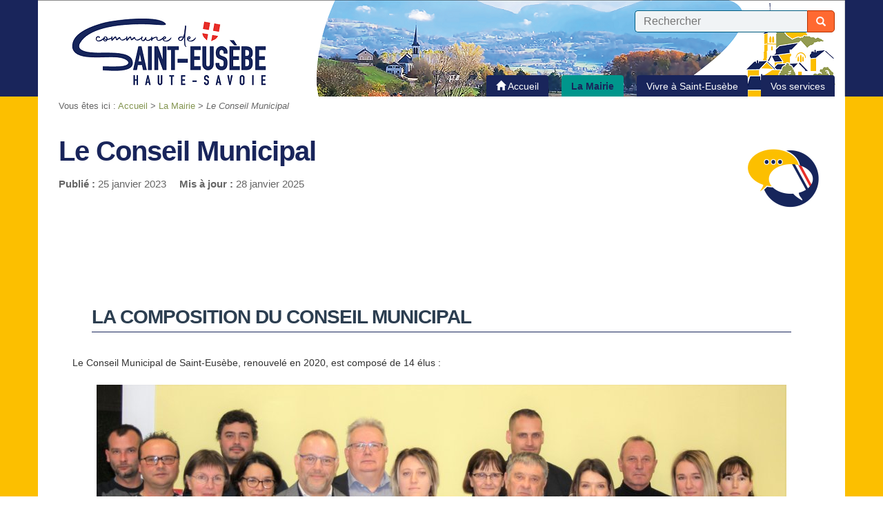

--- FILE ---
content_type: text/html; charset=utf-8
request_url: https://www.saint-eusebe74.fr/Le-Conseil-Municipal-62
body_size: 5806
content:
	
	<!doctype html>
<html class="no-js" lang="fr">
	<head>
		<meta charset="utf-8">
		
		<meta http-equiv="x-ua-compatible" content="ie=edge">
		<meta name="viewport" content="width=device-width, initial-scale=1">
	
	<link rel="icon" href="IMG/siteon0.png?1679500870" />
		
	
	<link rel="alternate" type="application/rss+xml" title="Syndiquer tout le site" href="spip.php?page=backend" />
	
	
<script type="text/javascript">/* <![CDATA[ */
var box_settings = {tt_img:true,sel_g:"a[type=\'image/jpeg\'],a[type=\'image/png\'],a[type=\'image/gif\']",sel_c:".mediabox",trans:"elastic",speed:"200",ssSpeed:"2500",maxW:"90%",maxH:"90%",minW:"400px",minH:"",opa:"0.9",str_ssStart:"Diaporama",str_ssStop:"Arrêter",str_cur:"{current}/{total}",str_prev:"Précédent",str_next:"Suivant",str_close:"Fermer",splash_url:""};
var box_settings_splash_width = "600px";
var box_settings_splash_height = "90%";
var box_settings_iframe = true;
/* ]]> */</script>
<!-- insert_head_css --><link rel='stylesheet' type='text/css' media='all' href='plugins-dist/jquery_ui/css/ui/jquery-ui.css' />
<link rel="stylesheet" href="plugins-dist/mediabox/colorbox/black-striped/colorbox.css" type="text/css" media="all" /><link rel='stylesheet' type='text/css' media='all' href='plugins-dist/porte_plume/css/barre_outils.css?1687782706' />
<link rel='stylesheet' type='text/css' media='all' href='local/cache-css/cssdyn-css_barre_outils_icones_css-efbff8b4.css?1688550894' />
<link rel="stylesheet" href="plugins/auto/portail74/public/squelettes/css/albums.css" type="text/css" /><script src="prive/javascript/jquery.js?1687782706" type="text/javascript"></script>

<script src="prive/javascript/jquery-migrate-3.0.1.js?1687782706" type="text/javascript"></script>

<script src="prive/javascript/jquery.form.js?1687782706" type="text/javascript"></script>

<script src="prive/javascript/jquery.autosave.js?1687782706" type="text/javascript"></script>

<script src="prive/javascript/jquery.placeholder-label.js?1687782706" type="text/javascript"></script>

<script src="prive/javascript/ajaxCallback.js?1687782706" type="text/javascript"></script>

<script src="prive/javascript/js.cookie.js?1687782706" type="text/javascript"></script>

<script src="prive/javascript/jquery.cookie.js?1687782706" type="text/javascript"></script>

<script src="plugins-dist/jquery_ui/prive/javascript/ui/jquery-ui.js?1687782706" type="text/javascript"></script>
<!-- insert_head -->
	<script src="plugins-dist/mediabox/javascript/jquery.colorbox.js?1687782706" type="text/javascript"></script>
	<script src="plugins-dist/mediabox/javascript/spip.mediabox.js?1687782706" type="text/javascript"></script><script type='text/javascript' src='plugins-dist/porte_plume/javascript/jquery.markitup_pour_spip.js?1687782706'></script>
<script type='text/javascript' src='plugins-dist/porte_plume/javascript/jquery.previsu_spip.js?1687782706'></script>
<script type='text/javascript' src='local/cache-js/jsdyn-javascript_porte_plume_start_js-54c1c060.js?1688550894'></script>

<!-- Debut CS -->
<style type="text/css">
<!--/*--><![CDATA[/*><!--*/
/* Pour info : enveloppe_mails = -1 */

/*]]>*/-->
</style>
<!-- Fin CS -->


<!-- Debut CS -->
<script type="text/javascript"><!--
var cs_prive=window.location.pathname.match(/\/ecrire\/$/)!=null;
jQuery.fn.cs_todo=function(){return this.not('.cs_done').addClass('cs_done');};
var cs_init = function() {
	/* optimisation : 'IF(1)' */ if(!cs_prive) jQuery("a.spip_out,a.spip_url,a.spip_glossaire",this).attr("target", "_blank"); 
}
if(typeof onAjaxLoad=='function') onAjaxLoad(cs_init);
if(window.jQuery) {
var cs_sel_jQuery='';
var cs_CookiePlugin="prive/javascript/jquery.cookie.js";
jQuery(document).ready(function(){
	cs_init.apply(document);
});
}
// --></script>

<!-- Fin CS -->


<!-- début de : ckeditor_insert_head -->
<link rel='stylesheet' href='plugins/auto/ckeditor/v1.2.6/css/cked-editor.css' type='text/css' />

	<script type="application/javascript" src="https://www.saint-eusebe74.fr/plugins/auto/ckeditor/v1.2.6/lib/ckeditor/ckeditor.js?1686210438"></script>
	<script type="application/javascript">CKEDITOR.config.jqueryOverrideVal=true;</script>
	<script type="application/javascript" src="https://www.saint-eusebe74.fr/plugins/auto/ckeditor/v1.2.6/lib/ckeditor/adapters/jquery.js?1686210438"></script>
	<script type="application/javascript" src="local/cache-js/jsdyn-ckeditor4spip_js-aef3ef73.js?1688550894"></script>
	<script type="application/javascript">
$(document).ready(function(){
	function loadCKEditor() {
		// la configuration de ckeditor :
		CKEDITOR.ckeditorpath="https:\/\/www.saint-eusebe74.fr\/plugins\/auto\/ckeditor\/v1.2.6\/lib\/ckeditor\/ckeditor.js";
		CKEDITOR.spipurl="https:\/\/www.saint-eusebe74.fr\/spip.php";
		CKEDITOR.ckpreferedversion='4.19.1';
		CKEDITOR.ckeditmode='spip';
		CKEDITOR.ckConfig = {"minwidth":828,"vignette":200,"filebrowserSpipdocBrowseUrl":"https:\/\/www.saint-eusebe74.fr\/spip.php?page=select_documents","format_tags":"h3;pre","format_h3":{"element":"h3","attributes":{"class":"spip"}},"format_pre":{"element":"pre","attributes":{"class":"spip"}},"forcePasteAsPlainText":true,"toolbar_SpipFull":[["Cut","Copy","Paste","PasteText"],["SpellChecker","Scayt"],["Undo","Redo"],["Find","Replace"],["SelectAll","RemoveFormat"],["Bold","Italic","Underline","Strike"],["Subscript","Superscript"],["NumberedList","BulletedList","Outdent","Indent"],["JustifyLeft","JustifyCenter","JustifyRight","JustifyBlock"],"\/",["Spip","Link","Unlink","Anchor"],["SpipModeles"],["Table","HorizontalRule","SpecialChar"],["Styles","Format","Font","FontSize"],["TextColor","BGColor"],["Maximize","About"]],"toolbar_SpipBasic":[["Cut","Copy","PasteText","-","Bold","Italic","Underline","-","NumberedList","BulletedList","-","Spip","Link","Unlink","-","About"]],"toolbar":"SpipFull","uiColor":"#f5f5f5","language":"fr","contentsCss":["https:\/\/www.saint-eusebe74.fr\/prive\/spip_style.css?1687782706","https:\/\/www.saint-eusebe74.fr\/plugins\/auto\/ckeditor\/v1.2.6\/css\/cked-editor.css?1686210438"],"font_names":"serif;sans serif;monospace;cursive;fantasy","filebrowserBrowseUrl":"https:\/\/www.saint-eusebe74.fr\/spip.php?page=filebrowser&type=files","filebrowserImageBrowseLinkUrl":"https:\/\/www.saint-eusebe74.fr\/spip.php?page=filebrowser&type=files","filebrowserImageBrowseUrl":"https:\/\/www.saint-eusebe74.fr\/spip.php?page=filebrowser&type=images","filebrowserFlashBrowseUrl":"https:\/\/www.saint-eusebe74.fr\/spip.php?page=filebrowser&type=flash","filebrowserUploadUrl":"https:\/\/www.saint-eusebe74.fr\/spip.php?page=filebrowser&type=files&mode=direct","filebrowserImageUploadUrl":"https:\/\/www.saint-eusebe74.fr\/spip.php?page=filebrowser&type=images&mode=direct","filebrowserFlashUploadUrl":"https:\/\/www.saint-eusebe74.fr\/spip.php?page=filebrowser&type=flash&mode=direct","filebrowserWindowWidth":682,"filebrowserWindowHeight":500,"extraPlugins":"spip,spipmodeles","loadExtraPlugins":{"spip":"https:\/\/www.saint-eusebe74.fr\/plugins\/auto\/ckeditor\/v1.2.6\/ckeditor-plugin\/spip\/","spipmodeles":"https:\/\/www.saint-eusebe74.fr\/plugins\/auto\/ckeditor\/v1.2.6\/ckeditor-plugin\/spipmodeles\/"},"colorButton_enableMore":false,"height":500,"scayt_autoStartup":false,"scayt_sLang":"fr_FR","resize_enabled":true,"entities":false,"skin":"moono-lisa","enterMode":1,"shiftEnterMode":2,"stylesCombo_stylesSet":"spip-styles:https:\/\/www.saint-eusebe74.fr\/spip.php?page=spip-styles.js","removeDialogTabs":"link:advanced","fontSize_sizes":"8\/8px;9\/9px;10\/10px;11\/11px;12\/12px;14\/14px;16\/16px;18\/18px;20\/20px;22\/22px;24\/24px;26\/26px;28\/28px;36\/36px;48\/48px;72\/72px","dialog_startupFocusTab":true,"readOnly":false,"spip_contexte":{"id":null,"type":null},"forceEnterMode":true,"removePlugins":"blockquote,div,docprops,flash,iframe,image2,newpage,pagebreak,pastefromword,placeholder,preview,print,save,showblocks,smiley,sourcearea,templates,uicolor,forms,devtools","allowedContent":true,"fullPage":false};

		var ajaxload=[{"0":"#formulaire_forum textarea[name=texte]","1":"Basic","3":"54c01556b8a644870e0ec01f26dd1541"},{"0":"textarea.crayon-active","1":"Full","3":"1c62eb7851e9eaf12196e323a2b31960"}];
		CKEDITOR.instances = [] ; // normalement aucune instances de CKEDITOR n'est valide à cet instant, on les vide.
		fullInitCKEDITOR(ajaxload) ;
	}

	if(typeof onAjaxLoad == 'function') onAjaxLoad(loadCKEditor);
	loadCKEditor();
}) ;

	</script>
<!-- fin de : ckeditor_insert_head -->

	
	<link href="plugins/auto/portail74/public/squelettes/css/normalize.css" rel="stylesheet">
	<link href="plugins/auto/portail74/public/squelettes/bootstrap/css/bootstrap.min.css" rel="stylesheet">
	<link href="plugins/auto/portail74/public/squelettes/bootstrap/css/bootstrap-theme.min.css" rel="stylesheet">
	
	
	<script src="plugins/auto/portail74/public/squelettes/js/hoverIntent.js"></script>
	<script src="plugins/auto/portail74/public/squelettes/js/superfish.min.js"></script>
	
	<script src="plugins/auto/portail74/public/squelettes/js/jquery.cycle2.min.js"></script>
	<script src="plugins/auto/portail74/public/squelettes/js/jquery.cycle2.carousel.min.js"></script>
	
	<script src="plugins/auto/portail74/public/squelettes/js/modernizr-2.8.3.min.js"></script>
	
	<link href="spip.php?page=portail74.css" rel="stylesheet">
	
	<script src="plugins/auto/portail74/public/squelettes/js/portail74.js" type="text/javascript"></script>	
	<title>Le Conseil Municipal - Saint-Eus&#232;be</title>
	<meta name="description" content="Vous trouverez ici la composition de notre Conseil Municipal ainsi que la date de la prochaine s&#233;ance." />
	
</head>
<body>
	
	<header class="header">
	<div class="container">
		
		<h1>
			<a href="Francais">
				<img class='spip_logo spip_logos' alt="" src="local/cache-vignettes/L108xH100/siteon0-13469.png?1687784006" width='108' height='100' />
				<span>
					<strong>Saint-Eusèbe</strong>
					<em>Haute-Savoie - 74</em>
				</span>
			</a>
		</h1>
		
		
		
		<div class="haut">
			
			
			
			
			<form action="spip.php?page=recherche" method="get" class="formrecherche formulaire_spip">
	<input name="page" value="recherche" type="hidden"
/>
	
	<input 
		type="text" class="text"
		size="80" accesskey="4"
		autocapitalize="off" autocorrect="off"
		name="recherche" id="recherche"
		placeholder="Rechercher" value="" />
	<button type="submit" class="button">
		<span class="glyphicon glyphicon-search"></span>
		<span class="text">Recherche</span>
	</button>
</form>			
		</div>
		
		<nav class="header">
	<h2>Navigation</h2>
	
	<span class="sommaire_button"></span>
	<ul class="sommaire">
		
		<li class="accueil off">
			<a href="Francais" class="off premier">
				<span class="glyphicon glyphicon-home"></span>
				<span class="text">
				Accueil
				</span>
			</a>
		</li>
		
		
		
		<li class="on current">
			<a href="La-Mairie" 
				class="on current pere">
				<strong>
				La Mairie
				</strong>
			</a>
				
				
				
				<ul>
					
					<li class="off">
						<a href="Documents-de-seance-21" 
							class="off ">
							<span>
							Documents de séance
							</span>
						</a>
						
						
					</li>
					
					
					
					
					<li class="on current">
						<a href="Le-Conseil-Municipal-62" class="on">
							<strong>
							Le Conseil Municipal
							</strong>
						</a>
					</li>
					
					<li class="off">
						<a href="Horaires-et-contacts-63" class="off">
							<span>
							Horaires et contacts
							</span>
						</a>
					</li>
					
					<li class="off">
						<a href="Recrutement-43" class="off">
							<span>
							Recrutement
							</span>
						</a>
					</li>
					
				</ul>
				
				
			
		</li>
				
		
		
		<li class="off">
			<a href="Vivre-a-Saint-Eusebe" 
				class="off pere">
				<span>
				Vivre à Saint-Eusèbe
				</span>
			</a>
				
				
				
				<ul>
					
					<li class="off">
						<a href="Les-associations-25" 
							class="off ">
							<span>
							Les associations
							</span>
						</a>
						
						
					</li>
					
					<li class="off">
						<a href="Les-entreprises-locales" 
							class="off ">
							<span>
							Les entreprises locales
							</span>
						</a>
						
						
					</li>
					
					<li class="off">
						<a href="Les-projets-et-travaux-en-cours-26" 
							class="off ">
							<span>
							Les projets et travaux en cours
							</span>
						</a>
						
						
					</li>
					
					
					
					
					<li class="off">
						<a href="Presentation-de-la-commune-59" class="off">
							<span>
							Présentation de la commune
							</span>
						</a>
					</li>
					
					<li class="off">
						<a href="Le-bulletin-municipal-60" class="off">
							<span>
							Le bulletin municipal
							</span>
						</a>
					</li>
					
				</ul>
				
				
			
		</li>
				
		
		
		<li class="off">
			<a href="Vos-services" 
				class="off pere">
				<span>
				Vos services
				</span>
			</a>
				
				
				
				<ul>
					
					<li class="off">
						<a href="Etat-civil-11" 
							class="off ">
							<span>
							Etat civil
							</span>
						</a>
						
						
					</li>
					
					<li class="off">
						<a href="Enfance-15" 
							class="off ">
							<span>
							Enfance
							</span>
						</a>
						
						
					</li>
					
					
					
					
					<li class="off">
						<a href="Urbanisme-64" class="off">
							<span>
							Urbanisme
							</span>
						</a>
					</li>
					
					<li class="off">
						<a href="Location-de-salle-65" class="off">
							<span>
							Location de salle
							</span>
						</a>
					</li>
					
					<li class="off">
						<a href="Eau-et-dechets-66" class="off">
							<span>
							Eau et déchets
							</span>
						</a>
					</li>
					
				</ul>
				
				
			
		</li>
				
		
		
		
		
		
		
		
		
		
	</ul>
	
	
</nav>		
		<div class="slide_list">
			 <div class="slide slide_1"></div> 
			
			
			
			
		</div>
		
	</div>
</header>	
	<article>
		
		<!-- debut_surligneconditionnel -->


		<header class="entete">
			
			<p class="container arborescence">
	
	<strong>Vous êtes ici :  </strong>
	<a href="Francais">Accueil</a> &gt;

	
	
		
			
			<a href="La-Mairie">La Mairie</a> &gt;
			
		
		<em>Le Conseil Municipal</em>
	

</p>			
			<div class="container">
				
				<img class='spip_logo spip_logos' alt="" src="local/cache-vignettes/L120xH120/arton62-193f1.png?1687789271" width='120' height='120' />
				
				
				<h2>
					<span class="crayon article-titre-62 ">Le Conseil Municipal</span>
				</h2>
				
				
				
					
				
					<ul class="dates">
						<li><strong>Publi&eacute; :</strong>
							25 janvier 2023</li>
						 
							<li><strong>Mis &agrave; jour :</strong>
								28 janvier 2025</li>
						
					</ul><!-- fin de .dates -->
					
					
				
				
				
				
			</div>
		</header>
		
		
		
		
		
		
		
		<section class="contenu">
			<div class="container">
				<div class="crayon article-texte-62 texte"><h3><span style="color:#2c3e50;">LA COMPOSITION DU CONSEIL MUNICIPAL</span></h3>
<p><span style="font-size:14px;">Le Conseil Municipal de Saint-Eusèbe, renouvelé en 2020, est composé de 14 élus&nbsp;:</span></p>
<!-- mediabox -->



  
<dl class='spip_document_18 spip_documents spip_documents_center'>
<dt><img src='local/cache-vignettes/L1000xH342/le_conseil_municipal-e2729.jpg?1687789272' width='1000' height='342' alt='' /></dt>
<dt class='crayon document-titre-18 spip_doc_titre'><strong>Le Conseil Municipal</strong></dt>
</dl>
<p><span style="font-size:14px;"><strong><span style="color:#2c3e50;">Le Maire&nbsp;:</span> </strong> PERISSOUD Jean-François</span></p>
<p><span style="font-size:14px;"><span style="color:#2c3e50;"><strong>Les adjoints&nbsp;:</strong></span><br class="autobr" />
LE PRINCE Brigitte, 1ère adjointe<br class="autobr" />
GRUFFAT Nicolas, 2ème adjoint<br class="autobr" />
KRYSTKOWIAK Serge, 3ème adjoint<br class="autobr" />
INCANDELA Joëlle, 4ème adjointe</span></p>
<p><span style="color:#2c3e50;"><span style="font-size:14px;"><strong>Les conseillers&nbsp;:</strong></span></span></p>
<ul class="spip">
	<li><span style="font-size:14px;">AMODEOS-ADJERIME Danièle</span></li>
	<li><span style="font-size:14px;">BOUVIER Alice</span></li>
	<li><span style="font-size:14px;">DAVIET Laetitia</span></li>
	<li><span style="font-size:14px;">GFELLER Michaël</span></li>
	<li><span style="font-size:14px;">LEMOINE FARAMAZ Justine</span></li>
	<li><span style="font-size:14px;">LUCAS William</span></li>
	<li><span style="font-size:14px;">MOINE Jonathan</span></li>
	<li><span style="font-size:14px;">POTHAIN Aurore</span></li>
	<li><span style="font-size:14px;">SPRINGER Guillaume</span></li>
	<li><span style="font-size:14px;">VERBOUX Michel</span></li>
</ul>
<p><em><span style="font-size:14px;">Monsieur GFELLER Mickaël était membre du Conseil Municipal jusqu’au 01/07/2023.</span></em></p>
<h3><span style="color:#2c3e50;">PROCHAIN CONSEIL MUNICIPAL</span></h3>
<p><em>Mercredi 5 février 2025 à 19h à la mairie.</em></p></div>
			</div>
		</section>
		
		
		
		
		
		
		
		
		
		
		
		
		
		
		
		
		
		
		
		
		
		
		
		
		
		<!-- finde_surligneconditionnel-->
		
	</article>
	
	<footer>
	<div class="container">
		
		
		
		<div class="liste_elements row">
			
			
			
			
			<div class="element col-md-3">
				<h3 class="titre off">
					<a href="Francais">
						<span class="text">
						Accueil
						</span>
					</a>
				</h3>
				
				<ul class="plan">
					
					
					
					
					<li class="off">
						<a href="Nous-Contacter">
							<span>
							Nous Contacter
							</span>
						</a>
					</li>
					
					<li class="off">
						<a href="Mentions-Legales">
							<span>
							Mentions Légales
							</span>
						</a>
					</li>
					
					
					<li class="off">
						<a href="spip.php?page=recherche&amp;lang=fr">
							<span>
							Rechercher
							</span>
						</a>
					</li>
					<li class="off">
						<a href="spip.php?page=plan&amp;lang=fr">
							<span>
							Plan du site
							</span>
						</a>
					</li>
					<li class="admin off">
						<a href="https://www.saint-eusebe74.fr/ecrire/">
							<span>
							Espace privé
							</span>
						</a>
					</li>
				</ul>
			</div>
			
			
			
			
						
						
			
			
			
			
			
			
			
			
			<div class="element col-md-3">
				<h3 class="titre on">
					<a href="La-Mairie">
						<strong>
						La Mairie
						</strong>
					</a>
				</h3>
				
				
				<ul class="plan">
					
					
					
					<li><a href="Documents-de-seance-21">Documents de séance</a></li>
					
					
					
					
					<li><a href="Le-Conseil-Municipal-62">Le Conseil Municipal</a></li>
					
					<li><a href="Horaires-et-contacts-63">Horaires et contacts</a></li>
					
					<li><a href="Recrutement-43">Recrutement</a></li>
					
				
				</ul>
			</div>
			
			<div class="element col-md-3">
				<h3 class="titre off">
					<a href="Vivre-a-Saint-Eusebe">
						<span>
						Vivre à Saint-Eusèbe
						</span>
					</a>
				</h3>
				
				
				<ul class="plan">
					
					
					
					<li><a href="Les-associations-25">Les associations</a></li>
					
					<li><a href="Les-entreprises-locales">Les entreprises locales</a></li>
					
					<li><a href="Les-projets-et-travaux-en-cours-26">Les projets et travaux en cours</a></li>
					
					
					
					
					<li><a href="Presentation-de-la-commune-59">Présentation de la commune</a></li>
					
					<li><a href="Le-bulletin-municipal-60">Le bulletin municipal</a></li>
					
				
				</ul>
			</div>
			
			<div class="element col-md-3">
				<h3 class="titre off">
					<a href="Vos-services">
						<span>
						Vos services
						</span>
					</a>
				</h3>
				
				
				<ul class="plan">
					
					
					
					<li><a href="Etat-civil-11">Etat civil</a></li>
					
					<li><a href="Enfance-15">Enfance</a></li>
					
					
					
					
					<li><a href="Urbanisme-64">Urbanisme</a></li>
					
					<li><a href="Location-de-salle-65">Location de salle</a></li>
					
					<li><a href="Eau-et-dechets-66">Eau et déchets</a></li>
					
				
				</ul>
			</div>
			
			
			
			
			
			
			
			
		</div>
		
		
		
	</div>
</footer>	
</body>
</html>


--- FILE ---
content_type: text/css
request_url: https://www.saint-eusebe74.fr/plugins/auto/portail74/public/squelettes/css/portail74_footer.css
body_size: 599
content:
footer {
	background: #29373d;
	font-size: .7em;
	color: #cbcbcb;
}
footer .container  {
	padding: 20px 15px 40px;
}
footer a {
	text-decoration: none;
	color: #cbcbcb;
}
footer a:hover {
	text-decoration: underline;
	color: #fff;
}


footer .liste_elements {
	margin: 0;
}
footer .liste_elements .element {
	margin: 20px 0;
}

footer .liste_elements .element:nth-child(4n+5) {
	clear: both;
}
footer .liste_elements .element .titre,
footer .liste_elements .element h3 {
	position: relative;
	margin: 1.4em 0 1em;
	padding: 0;
	border: 0;
	font-size: 1.25em;
	font-weight: normal;
}
footer .liste_elements .element .titre:first-child,
footer .liste_elements .element h3:first-child,
footer .liste_elements .element .crayon-icones + h3 {
	margin-top: 0;
}
footer .liste_elements .element .titre:after,
footer .liste_elements .element h3:after {
	position: absolute;
	bottom: -5px;
	left: 0;
	content: '';
	width: 25px;
	height: 2px;
	background-color: #ff6931;
}
footer .liste_elements .element .titre .icon {
	margin-right: 5px;
}
footer .liste_elements .element .titre,
footer .liste_elements .element h3,
footer .liste_elements .element .titre a {
	display: block;
	color: #fff;
}
footer .liste_elements .element ul.plan,
footer .liste_elements .element ul.spip,
footer .liste_elements .element ul.plan li,
footer .liste_elements .element ul.spip li {
	margin: 0;
	padding: 0;
	list-style: none;
}
footer .liste_elements .element ul.plan,
footer .liste_elements .element ul.spip {
	margin: 0 0 10px 0;
}
footer .liste_elements .element ul.plan li a, 
footer .liste_elements .element ul.spip li a {
	padding: 8px 0px;
	display: block;
	border-bottom: 1px solid #515151;
}




footer_DISABLE ul {
	display: table;
	margin: 0;
	padding: 2em 0;
	width: 100%;
	list-style: none;
}
footer_DISABLE ul li {
	display: table-cell;
	margin: 0;
	padding: 0 1em;
	text-align: center;
}
footer_DISABLE ul li span {
	position: relative;
}
footer_DISABLE ul li span:after {
	position: absolute;
	bottom: -5px;
	left: 0;
	content: '';
	width: 25px;
	height: 2px;
	background-color: #e57200;
}

--- FILE ---
content_type: text/css; charset=utf-8
request_url: https://www.saint-eusebe74.fr/spip.php?page=portail74_couleurs.css
body_size: 1603
content:

body {
	background-color:#ffffff;
	background-image:none;
	background-position: left top ;
	background-repeat:no-repeat;
	color:#333333;
}
h2 {
	color:#19255B;
}
h3, h4, h5 {
	border-color:#19255B;
}
a {
	color:#949B51;
}
a:hover {
	color:#00968C;
}

hr {
	background-color:#19255B;
}

header.header {
	background-color:#19255B;
	background-image:none;
	background-position: center center ;
	background-repeat:repeat-x;
	}
header.header .container,
header.header .container .slide_list .slide_1,
header.header .container .slide_list .slide_2,
header.header .container .slide_list .slide_3,
header.header .container .slide_list .slide_4,
header.header .container .slide_list .slide_5 {
	background-color:#19255B;
	background-image:url(IMG/portail74/images/BANNIERESITE40.png);
	background-position: center center ;
	background-repeat:repeat-x;
	
	}
header.header h1 a,
header.header h1 a:hover {
	color:#ffffff;
}
header.header h1 a:hover {
	color:#58585A;
}

header.header .container h1 img {
	 
		display:none;
	}


header.header .container h1 span strong {
	 
		display:none;
	}


header.header .container h1 span em {
	 
		display:none;
	}






header.header .langues a {
	background-color:#949B51;
	background-image:none;
	background-position: center bottom ;
	background-repeat:no-repeat;
	color:#ffffff;
}
header.header .langues li.on a,
header.header .langues a:hover {
	background-color:#19255B;
	background-image:none;
	background-position: center bottom ;
	background-repeat:no-repeat;
	color:#19255B;
}


nav.header ul.sommaire li a {
	background-color:#19255B;
	color:#ffffff;
}
nav.header ul.sommaire li a.on {
	background-color:#00968C;
	color:#19255B;
}
nav.header ul.sommaire li a:hover,
nav.header ul.sommaire li a.sfHover {
	background-color:#00968C;
	color:#ffffff;
}
nav.header ul.sommaire.sf-arrows .sf-with-ul:after {
	border-top-color: #FFFFFF;
}
nav.header ul.sommaire.sf-arrows .sf-with-ul.on:after {
	border-top-color: #FFFFFF;
}
nav.header ul.sommaire.sf-arrows .sf-with-ul:hover:after,
nav.header ul.sommaire.sf-arrows .sf-with-ul.sfHover:after {
	border-top-color: #ffffff;
}
nav.header ul.sommaire.sf-arrows ul .sf-with-ul:after {
	border-color: transparent;
	border-left-color: #FFFFFF;
}
nav.header ul.sommaire.sf-arrows ul .sf-with-ul.on:after {
	border-color: transparent;
	border-left-color: #FFFFFF;
}
nav.header ul.sommaire.sf-arrows ul .sf-with-ul:hover:after,
nav.header ul.sommaire.sf-arrows ul .sf-with-ul.sfHover:after {
	border-color: transparent;
	border-left-color: #ffffff;
}

@media (max-width: 992px) {
	nav.header .sommaire_button {
		background-color:#19255B;
		color:#ffffff;
	}
	nav.header .sommaire_button:hover {
		background-color:#00968C;
		color:#ffffff;
	}
	nav.header ul.sommaire.visible {
		background-color:#19255B;
	}
}


header.entete {
	background-color:#FCBF00;
	background-image:none;
	background-position: left top ;
	background-repeat:no-repeat;
}
header.entete .container {
	background-color:#FFFFFF;
	background-image:none;
	background-position: left top ;
	background-repeat:no-repeat;
}
header.entete p.surtitre,
header.entete p.soustitre {
	color:#00968C;
}
header.entete .dates {
	color:#666666;
}
header.entete .chapo {
	background-color:#FFFFFF;
	background-image:none;
	background-position: left top ;
	background-repeat:no-repeat;
}

header.entete .container.arborescence {
	background-color:#FFFFFF;
	color:#666666;
}
header.entete .container.arborescence a {
	color:#849551;
}
header.entete .container.arborescence a:hover {
	color:#000000;
}

section {
	background-color:#FCBF00;
	background-image:none;
	background-position: left top ;
	background-repeat:no-repeat;
}
section:nth-child(even) {
	background-color:#FCBF00;
	background-image:none;
	background-position: left top ;
	background-repeat:no-repeat;
}
section .container {
	background-color:#FFFFFF;
	background-image:none;
	background-position: left top ;
	background-repeat:no-repeat;
}
section:nth-child(even) .container {
	background-color:#FFFFFF;
	background-image:none;
	background-position: left top ;
	background-repeat:no-repeat;
}

section p.pagination,
section p.pagination a.on {
	color:#00968C;
}

.liste_elements .element .content {
	background-color:#FFFFFF;
	background-image:none;
	background-position: left top ;
	background-repeat:no-repeat;
}
section:nth-child(even) .liste_elements .element .content {
	background-color:#f9fafa;
	background-image:none;
	background-position: left top ;
	background-repeat:no-repeat;
}
.liste_elements .element .content .evenement {
	background-color:#19255B;
	color:#ffffff;
}
.liste_elements .element .content .titre .soustitre {
	color:#00968C;
}

.liste_elements .element .content ul.liste li:nth-child(odd) {
	background-color:#FFFFFF;
	background-image:none;
	background-position: left top ;
	background-repeat:no-repeat;

}
section:nth-child(even) .liste_elements .element .content ul.liste li:nth-child(odd) {
	background-color:#FFFFFF;
	background-image:none;
	background-position: left top ;
	background-repeat:no-repeat;
}
.liste_elements .element .content dl.liste dt .soustitre {
	color: #6d9bad;
}
.liste_elements .element .content dl.liste dt:nth-of-type(odd),
.liste_elements .element .content dl.liste dd:nth-of-type(odd) {
	background: #ffe3c5;
}
section:nth-child(even) .liste_elements .element .content dl.liste dt:nth-of-type(odd),
section:nth-child(even) .liste_elements .element .content dl.liste dd:nth-of-type(odd) {
	background: #ecf0f5;
}

.liste_elements.diaporama .tuile a {
	box-shadow: 0px 0px 1px #333333;
}
.liste_elements.diaporama .tuile a:hover {
	box-shadow: 1px 1px 20px #333333;
}

section.forum ul.forum ul {
	border-color:#19255B;
	}
section.forum ul.forum .entete {
	border-color:#19255B;
	background-color:#FFFFFF;
	background-image:none;
	background-position: left top ;
	background-repeat:no-repeat;
	color:#00968C;
	}
section:nth-child(even).forum ul.forum .entete {
	background-color:#f9fafa;
	background-image:none;
	background-position: left top ;
	background-repeat:no-repeat;
	}
section.forum ul.forum .contenu {
	border-color:#19255B;
	}

footer {
	background-color:#19255B;
	background-image:none;
	background-position: left top ;
	background-repeat:no-repeat;
	color:#cbcbcb;
}
footer .container {
	background-color:#19255B;
	background-image:none;
	background-position: left top ;
	background-repeat:no-repeat;
}
footer a {
	color:#cbcbcb;
}
footer a:hover {
	color:#ffffff;
}
footer .liste_elements .element .titre:after,
footer .liste_elements .element h3:after {
	background-color:#E6332A;
}
footer .liste_elements .element .titre,
footer .liste_elements .element h3,
footer .liste_elements .element .titre a {
	color:#ffffff;
}
footer .liste_elements .element ul.plan li a,
footer .liste_elements .element ul.spip li a {
	border-color:#515151;
}

section#diaporama .diaporama li a {
	box-shadow: 0px 0px 3px #333333;
}
section#diaporama .diaporama li a:hover {
	box-shadow: 1px 1px 10px #333333;
}

section#actualites .actualites li .content {
	background-color:#FFFFFF;
	background-image:none;
	background-position: left top ;
	background-repeat:no-repeat;
}
article section:nth-child(even)#actualites .actualites li .content {
	background-color:#f9fafa;
	background-image:none;
	background-position: left top ;
	background-repeat:no-repeat;
}

section#actualites .previous,
section#actualites .next {
	color:#949B51;
}
section#actualites .pager span {
	border-color:#949B51;
}
section#actualites .pager span:hover,
section#actualites .pager span.active {
	border-color:#00968C;
}

section.plan h2.titre_section {
	border-color:#19255B;
}
section.plan ul.plan li a:hover {
	background-color:#FFFFFF;
	background-image:none;
	background-position: left top ;
	background-repeat:no-repeat;
}
section:nth-child(even).plan ul.plan li a:hover {
	background-color:#f9fafa;
	background-image:none;
	background-position: left top ;
	background-repeat:no-repeat;
}
section.plan ul.plan ul {
	border-color:#cccccc;
}
section.plan ul.plan ul ul {
	border-color:#cccccc;
}

.formulaire_spip {
	border-color:#cccccc;
}
.formulaire_spip fieldset,
.formulaire_spip .fieldset fieldset {
	border-color:#19255B;
}
#contenu .formulaire_spip h3.legend,
.formulaire_spip h3.legend, 
.formulaire_spip legend {
	color:#000000;
}
#contenu .formulaire_spip h3.legend,
.formulaire_spip h3.legend {
	border-color:#cccccc;
}
.spip_cadre,
.formulaire_spip input.text,
.formulaire_spip input.date,
.formulaire_spip input.password,
.formulaire_spip textarea,
.formulaire_spip select {
	background-color:#f0f3f5;
	border-color:#005b80;
	color:#333333;
}
.formulaire_spip input.text:hover,
.formulaire_spip input.date:hover,
.formulaire_spip input.password,
.formulaire_spip select:hover:hover,
.formulaire_spip textarea:hover,
.formulaire_spip input.text:focus,
.formulaire_spip input.date:focus,
.formulaire_spip input.password:focus,
.formulaire_spip select:focus,
.formulaire_spip textarea:focus {
	border-color:#006e99;
	-webkit-box-shadow:0px 0px 10px #006e99;
	box-shadow:0px 0px 10px #006e99;
}
.formulaire_spip li.obligatoire label .obligatoire {
	color:#000000;
}
.formulaire_spip .explication {
	background-color:#FFFFFF;
	background-image:none;
	background-position: left top ;
	background-repeat:no-repeat;
}
section:nth-child(even) .formulaire_spip .explication {
	background-color:#f9fafa;
	background-image:none;
	background-position: left top ;
	background-repeat:no-repeat;
}
.formulaire_spip .attention {
	
	color:#cc0000;
}

.formulaire_spip .erreur {
	background-color:#f5e6e6;
}
.formulaire_spip .reponse_formulaire_erreur, 
.formulaire_spip li .erreur_message {
	color:#cc0000;
}
.formulaire_spip .erreur input.text, 
.formulaire_spip .erreur input.password, 
.formulaire_spip .erreur textarea {
	border-color:#cc0000;
}

.formulaire_spip button.button,
.formulaire_spip input.submit,
.formulaire_spip input.reset,
.formulaire_spip input.button,
.boutons button {
	background-color:#ff6931;
	border-color:#b33000;
	color:#ffffff;
}
.formulaire_spip button.button:hover,
.formulaire_spip input.submit:hover,
.formulaire_spip input.reset:hover,
.formulaire_spip input.button:hover,
.boutons button:hover {
	background-color:#6d9bad;
	border-color:#005b80;
	color:#ffffff;
	-webkit-box-shadow:0px 0px 10px #005b80;
	box-shadow:0px 0px 10px #005b80;
}